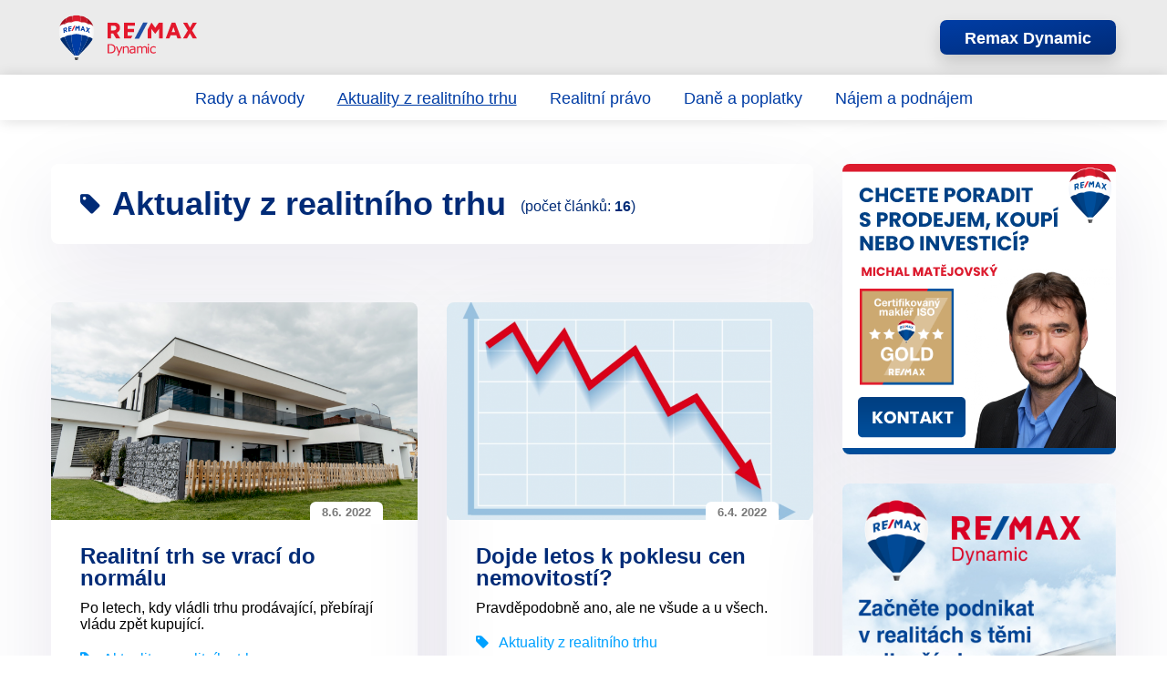

--- FILE ---
content_type: text/html; charset=utf-8
request_url: https://blog.remaxdynamic.cz/stitky/aktuality-z-realitniho-trhu-2?strana=2
body_size: 3068
content:
<!DOCTYPE html>
<html lang="cs">
<head>
	<meta charset="UTF-8">
	<meta name="viewport" content="width=device-width, initial-scale=1.0" />
	<title>Články na téma realitní trh | Blog Remax Dynamic</title>
	<meta name="description" content="Články na téma realitní">
	<meta name="author" content="Lewest.cz">
	<meta name="robots" content="index, follow">
	<meta name="keywords" content="blog, remax, dynamic, realitní kancelář">

	<meta name="format-detection" content="telephone=no">

	<link rel="alternate" type="application/rss+xml" title="RSS Remax Dynamic Blog" href="https://blog.remaxdynamic.cz/rss.xml" />

				
				
				
				
							
					<meta property="og:url" content="https://blog.remaxdynamic.cz/stitky/aktuality-z-realitniho-trhu-2"/>
		
									<meta property="og:title" content="Aktuality z realitního trhu"/>
					
														
									<meta property="og:description" content="Články na téma realitní"/>
					
							
					

		<link rel="apple-touch-icon" sizes="180x180" href="https://blog.remaxdynamic.cz/assets/favicons/apple-touch-icon.png?v=7">
<link rel="icon" type="image/png" sizes="32x32" href="https://blog.remaxdynamic.cz/assets/favicons/favicon-32x32.png?v=7">
<link rel="icon" type="image/png" sizes="16x16" href="https://blog.remaxdynamic.cz/assets/favicons/favicon-16x16.png?v=7">
<link rel="manifest" href="https://blog.remaxdynamic.cz/assets/favicons/site.webmanifest?v=7">
<link rel="mask-icon" href="https://blog.remaxdynamic.cz/assets/favicons/safari-pinned-tab.svg?v=7" color="#003da5">
<link rel="shortcut icon" href="https://blog.remaxdynamic.cz/assets/favicons/favicon.ico?v=7">
<meta name="msapplication-TileColor" content="#ffffff">
<meta name="msapplication-config" content="https://blog.remaxdynamic.cz/assets/favicons/browserconfig.xml?v=7">
<meta name="theme-color" content="#ffffff">

		<link href="https://blog.remaxdynamic.cz/assets/fonts/font-awesome/font-awesome.css?version=7" rel="stylesheet">




			<script type="text/javascript" src="https://blog.remaxdynamic.cz/assets/scripts/jquery.js?version=7"></script>

		

		<link rel="stylesheet" href="https://blog.remaxdynamic.cz/assets/styles/styles.css?version=7">


		<script type="text/javascript" src="https://blog.remaxdynamic.cz/assets/scripts/all.min.js?version=7"></script>


		
									
		

		
		
		</head>
<body
						data-browser="chrome"		id="scroll-to-top"
>
    <header>
	<div class="content">
		<a class="logo" href="https://blog.remaxdynamic.cz">
			<img src="https://blog.remaxdynamic.cz/assets/images/static/logos/logo-baloon-big.svg?version=7" alt="logo">
		</a>
		<div class="links">
			<a href="https://www.remaxdynamic.cz/" target="_blank" class="btn">Remax Dynamic</a>
		</div>
	</div>
	</header>
	<nav>
		<div class="content">
			<ul>
									<li><a href="https://blog.remaxdynamic.cz/stitky/rady-a-navody-1" >Rady a návody</a></li>
									<li><a href="https://blog.remaxdynamic.cz/stitky/aktuality-z-realitniho-trhu-2"  class="active">Aktuality z realitního trhu</a></li>
									<li><a href="https://blog.remaxdynamic.cz/stitky/realitni-pravo-3" >Realitní právo</a></li>
									<li><a href="https://blog.remaxdynamic.cz/stitky/dane-a-poplatky-5" >Daně a poplatky</a></li>
									<li><a href="https://blog.remaxdynamic.cz/stitky/najem-a-podnajem-6" >Nájem a podnájem</a></li>
							</ul>
		</div>
	</nav>

    <div class="content">
        <main>
                <section class="article-list-header">
        <main>
            <h1>
                <i class="fa fa-tag"></i>
                                    Aktuality z realitního trhu
                                <span class="total-items">(počet článků: <strong>16</strong>)</span>
            </h1>
                    </main>
    </section>

    <div class="article-list">
            <article>
            <header>
                            <a href="https://blog.remaxdynamic.cz/clanky/realitni-trh-se-vraci-do-normalu-17">
                    <img src="https://blog.remaxdynamic.cz/assets/images/news/articles/cs/17/thumb_719x426_picture.jpg?version=7&amp;lastChange=20220608170941" alt="Realitní trh se vrací do normálu">
                </a>
                        <p class="published-time">8.6. 2022</p>
        </header>
        <main>
                    <a href="https://blog.remaxdynamic.cz/clanky/realitni-trh-se-vraci-do-normalu-17">
                <h2>Realitní trh se vrací do normálu</h2>
            </a>

            <p class="annotation">
                Po letech, kdy vládli trhu prodávající, přebírají vládu zpět kupující.
            </p>
        
        
                    <p class="tags">
                <i class="fa fa-tag"></i>
                                    <a href="https://blog.remaxdynamic.cz/stitky/aktuality-z-realitniho-trhu-2">Aktuality z realitního trhu</a>
                            </p>
            </main>
    <footer>
        <div class="authors">
                            <a class="author" href="https://blog.remaxdynamic.cz/autori/michal-matejovsky-8">
                                            <img src="https://blog.remaxdynamic.cz/assets/images/users/8/avatar.jpg?version=7&amp;lastChange=20210823152236" alt="Michal Matějovský">
                        <p>
                            <strong class="name">Michal Matějovský</strong>
                                                    </p>
                                    </a>
                    </div>
    </footer>
</article>            <article>
            <header>
                            <a href="https://blog.remaxdynamic.cz/clanky/dojde-letos-k-poklesu-cen-nemovitosti-15">
                    <img src="https://blog.remaxdynamic.cz/assets/images/news/articles/cs/15/thumb_719x426_picture.jpg?version=7&amp;lastChange=20220406134614" alt="Dojde letos k poklesu cen nemovitostí?">
                </a>
                        <p class="published-time">6.4. 2022</p>
        </header>
        <main>
                    <a href="https://blog.remaxdynamic.cz/clanky/dojde-letos-k-poklesu-cen-nemovitosti-15">
                <h2>Dojde letos k poklesu cen nemovitostí?</h2>
            </a>

            <p class="annotation">
                Pravděpodobně ano, ale ne všude a u všech.
            </p>
        
        
                    <p class="tags">
                <i class="fa fa-tag"></i>
                                    <a href="https://blog.remaxdynamic.cz/stitky/aktuality-z-realitniho-trhu-2">Aktuality z realitního trhu</a>
                            </p>
            </main>
    <footer>
        <div class="authors">
                            <a class="author" href="https://blog.remaxdynamic.cz/autori/michal-matejovsky-8">
                                            <img src="https://blog.remaxdynamic.cz/assets/images/users/8/avatar.jpg?version=7&amp;lastChange=20210823152236" alt="Michal Matějovský">
                        <p>
                            <strong class="name">Michal Matějovský</strong>
                                                    </p>
                                    </a>
                    </div>
    </footer>
</article>            <article>
            <header>
                            <a href="https://blog.remaxdynamic.cz/clanky/nase-kancelar-je-mezi-top-50-realitnimi-kancelaremi-evropy-14">
                    <img src="https://blog.remaxdynamic.cz/assets/images/news/articles/cs/14/thumb_719x426_picture.png?version=7&amp;lastChange=20220222103337" alt="Naše kancelář je mezi TOP 50 realitními kancelářemi Evropy">
                </a>
                        <p class="published-time">19.2. 2022</p>
        </header>
        <main>
                    <a href="https://blog.remaxdynamic.cz/clanky/nase-kancelar-je-mezi-top-50-realitnimi-kancelaremi-evropy-14">
                <h2>Naše kancelář je mezi TOP 50 realitními kancelářemi Evropy</h2>
            </a>

            <p class="annotation">
                Seznam TOP realitních kanceláří Evropy za rok 2021 nám dává důvod k radosti a optimismu.
            </p>
        
        
                    <p class="tags">
                <i class="fa fa-tag"></i>
                                    <a href="https://blog.remaxdynamic.cz/stitky/aktuality-z-realitniho-trhu-2">Aktuality z realitního trhu</a>
                            </p>
            </main>
    <footer>
        <div class="authors">
                            <a class="author" href="https://blog.remaxdynamic.cz/autori/michal-matejovsky-8">
                                            <img src="https://blog.remaxdynamic.cz/assets/images/users/8/avatar.jpg?version=7&amp;lastChange=20210823152236" alt="Michal Matějovský">
                        <p>
                            <strong class="name">Michal Matějovský</strong>
                                                    </p>
                                    </a>
                    </div>
    </footer>
</article>            <article>
            <header>
                            <a href="https://blog.remaxdynamic.cz/clanky/ustavni-soud-se-zastal-chataru-bez-pristupove-cesty-12">
                    <img src="https://blog.remaxdynamic.cz/assets/images/news/articles/cs/12/thumb_719x426_picture.png?version=7&amp;lastChange=20220222104129" alt="Ústavní soud se zastal chatařů bez přístupové cesty">
                </a>
                        <p class="published-time">27.1. 2022</p>
        </header>
        <main>
                    <a href="https://blog.remaxdynamic.cz/clanky/ustavni-soud-se-zastal-chataru-bez-pristupove-cesty-12">
                <h2>Ústavní soud se zastal chatařů bez přístupové cesty</h2>
            </a>

            <p class="annotation">
                Možnost žádat po majiteli okolních pozemků zřízení věcného břemene opět ve hře
            </p>
        
        
                    <p class="tags">
                <i class="fa fa-tag"></i>
                                    <a href="https://blog.remaxdynamic.cz/stitky/aktuality-z-realitniho-trhu-2">Aktuality z realitního trhu</a>
                            </p>
            </main>
    <footer>
        <div class="authors">
                            <a class="author" href="https://blog.remaxdynamic.cz/autori/michal-matejovsky-8">
                                            <img src="https://blog.remaxdynamic.cz/assets/images/users/8/avatar.jpg?version=7&amp;lastChange=20210823152236" alt="Michal Matějovský">
                        <p>
                            <strong class="name">Michal Matějovský</strong>
                                                    </p>
                                    </a>
                    </div>
    </footer>
</article>            <article>
            <header>
                            <a href="https://blog.remaxdynamic.cz/clanky/realitni-trh-s-novymi-byty-zaziva-prvni-ochlazeni-9">
                    <img src="https://blog.remaxdynamic.cz/assets/images/news/articles/cs/9/thumb_719x426_picture.png?version=7&amp;lastChange=20220222104312" alt="Realitní trh s novými byty zažívá první ochlazení">
                </a>
                        <p class="published-time">31.10. 2021</p>
        </header>
        <main>
                    <a href="https://blog.remaxdynamic.cz/clanky/realitni-trh-s-novymi-byty-zaziva-prvni-ochlazeni-9">
                <h2>Realitní trh s novými byty zažívá první ochlazení</h2>
            </a>

            <p class="annotation">
                Po několika letech obrovského zájmu o nové byty se situace na trhu mění.
            </p>
        
        
                    <p class="tags">
                <i class="fa fa-tag"></i>
                                    <a href="https://blog.remaxdynamic.cz/stitky/aktuality-z-realitniho-trhu-2">Aktuality z realitního trhu</a>
                            </p>
            </main>
    <footer>
        <div class="authors">
                            <a class="author" href="https://blog.remaxdynamic.cz/autori/michal-matejovsky-8">
                                            <img src="https://blog.remaxdynamic.cz/assets/images/users/8/avatar.jpg?version=7&amp;lastChange=20210823152236" alt="Michal Matějovský">
                        <p>
                            <strong class="name">Michal Matějovský</strong>
                                                    </p>
                                    </a>
                    </div>
    </footer>
</article>            <article>
            <header>
                            <a href="https://blog.remaxdynamic.cz/clanky/vliv-rostouci-inflace-na-realitni-trh-8">
                    <img src="https://blog.remaxdynamic.cz/assets/images/news/articles/cs/8/thumb_719x426_picture.png?version=7&amp;lastChange=20220222104315" alt="Vliv rostoucí inflace na realitní trh">
                </a>
                        <p class="published-time">6.10. 2021</p>
        </header>
        <main>
                    <a href="https://blog.remaxdynamic.cz/clanky/vliv-rostouci-inflace-na-realitni-trh-8">
                <h2>Vliv rostoucí inflace na realitní trh</h2>
            </a>

            <p class="annotation">
                Míra inflace vyjádřená přírůstkem spotřebitelských cen ke stejnému měsíci předchozího roku se v srpnu vyšplhala na 4,1%
            </p>
        
        
                    <p class="tags">
                <i class="fa fa-tag"></i>
                                    <a href="https://blog.remaxdynamic.cz/stitky/aktuality-z-realitniho-trhu-2">Aktuality z realitního trhu</a>
                            </p>
            </main>
    <footer>
        <div class="authors">
                            <a class="author" href="https://blog.remaxdynamic.cz/autori/michal-matejovsky-8">
                                            <img src="https://blog.remaxdynamic.cz/assets/images/users/8/avatar.jpg?version=7&amp;lastChange=20210823152236" alt="Michal Matějovský">
                        <p>
                            <strong class="name">Michal Matějovský</strong>
                                                    </p>
                                    </a>
                    </div>
    </footer>
</article>            <article>
            <header>
                            <a href="https://blog.remaxdynamic.cz/clanky/remax-ziskal-prestizni-oceneni-franchisa-roku-7">
                    <img src="https://blog.remaxdynamic.cz/assets/images/news/articles/cs/7/thumb_719x426_picture.jpg?version=7&amp;lastChange=20220222104318" alt="RE/MAX získal prestižní ocenění Franchisa roku!">
                </a>
                        <p class="published-time">26.9. 2021</p>
        </header>
        <main>
                    <a href="https://blog.remaxdynamic.cz/clanky/remax-ziskal-prestizni-oceneni-franchisa-roku-7">
                <h2>RE/MAX získal prestižní ocenění Franchisa roku!</h2>
            </a>

            <p class="annotation">
                RE/MAX získal od České asociace franchisingu (ČAF) ocenění Franchisa roku.
            </p>
        
        
                    <p class="tags">
                <i class="fa fa-tag"></i>
                                    <a href="https://blog.remaxdynamic.cz/stitky/aktuality-z-realitniho-trhu-2">Aktuality z realitního trhu</a>
                            </p>
            </main>
    <footer>
        <div class="authors">
                            <a class="author" href="https://blog.remaxdynamic.cz/autori/michal-matejovsky-8">
                                            <img src="https://blog.remaxdynamic.cz/assets/images/users/8/avatar.jpg?version=7&amp;lastChange=20210823152236" alt="Michal Matějovský">
                        <p>
                            <strong class="name">Michal Matějovský</strong>
                                                    </p>
                                    </a>
                    </div>
    </footer>
</article>            <article>
            <header>
                            <a href="https://blog.remaxdynamic.cz/clanky/remax-hlasi-rekordni-rust-1">
                    <img src="https://blog.remaxdynamic.cz/assets/images/news/articles/cs/1/thumb_719x426_picture.jpg?version=7&amp;lastChange=20220222104334" alt="RE/MAX hlásí rekordní růst">
                </a>
                        <p class="published-time">8.9. 2021</p>
        </header>
        <main>
                    <a href="https://blog.remaxdynamic.cz/clanky/remax-hlasi-rekordni-rust-1">
                <h2>RE/MAX hlásí rekordní růst</h2>
            </a>

            <p class="annotation">
                zvýšil za pololetí obrat o polovinu
            </p>
        
        
                    <p class="tags">
                <i class="fa fa-tag"></i>
                                    <a href="https://blog.remaxdynamic.cz/stitky/aktuality-z-realitniho-trhu-2">Aktuality z realitního trhu</a>
                            </p>
            </main>
    <footer>
        <div class="authors">
                            <a class="author" href="https://blog.remaxdynamic.cz/autori/michal-matejovsky-8">
                                            <img src="https://blog.remaxdynamic.cz/assets/images/users/8/avatar.jpg?version=7&amp;lastChange=20210823152236" alt="Michal Matějovský">
                        <p>
                            <strong class="name">Michal Matějovský</strong>
                                                    </p>
                                    </a>
                    </div>
    </footer>
</article>    </div>

<section class="pagination">

                <a href="https://blog.remaxdynamic.cz/stitky/aktuality-z-realitniho-trhu-2?">
            <i class="fa fa-angle-double-left"></i>
        </a>
    
                <a href="https://blog.remaxdynamic.cz/stitky/aktuality-z-realitniho-trhu-2?">
            <i class="fa fa-angle-left"></i>
        </a>
    
                                                        <span class="active">
                    2
                </span>
                        
                <span class="disabled">
            <i class="fa fa-angle-right"></i>
        </span>
    
                <span class="disabled">
            <i class="fa fa-angle-double-right"></i>
        </span>
    </section>        </main>
        <aside>
                                            <a href="https://www.remax-czech.cz/reality/re-max-dynamic/michal-matejovsky/" target="_blank" class="sell no-padding">
    <img src="https://blog.remaxdynamic.cz/assets/images/static/aside/agent.png?version=7" alt="Realitní makléř Michal Matějovský RE/MAX Dynamic">
</a>                <a href="https://www.remaxdynamic.cz/kariera.html" target="_blank" class="sell no-padding">
    <img src="https://blog.remaxdynamic.cz/assets/images/static/aside/career.jpg?version=7" alt="Kariéra Remax Dynamic">
</a>                    <section id="tags-weight-map">
        <header>
            <h2>Štítky</h2>
        </header>
        <main>
            <p>
                                    <a href="https://blog.remaxdynamic.cz/stitky/rady-a-navody-1" style="font-size: calc(1.4285714285714 * 1em)">Rady a návody</a>
                                    <a href="https://blog.remaxdynamic.cz/stitky/aktuality-z-realitniho-trhu-2" style="font-size: calc(2 * 1em)">Aktuality z realitního trhu</a>
                                    <a href="https://blog.remaxdynamic.cz/stitky/realitni-pravo-3" style="font-size: calc(1.1428571428571 * 1em)">Realitní právo</a>
                                    <a href="https://blog.remaxdynamic.cz/stitky/dane-a-poplatky-5" style="font-size: calc(1.0714285714286 * 1em)">Daně a poplatky</a>
                                    <a href="https://blog.remaxdynamic.cz/stitky/najem-a-podnajem-6" style="font-size: calc(1 * 1em)">Nájem a podnájem</a>
                            </p>
        </main>
    </section>
                                    </aside>
    </div>

    <footer>
	<div class="content">
		<a href="https://www.remaxdynamic.cz/" target="_blank">
			<img src="https://blog.remaxdynamic.cz/assets/images/static/logos/logo.svg?version=7" alt="logo">
		</a>
	</div>
</footer>
    
	
</body>
</html>

--- FILE ---
content_type: text/css
request_url: https://blog.remaxdynamic.cz/assets/styles/styles.css?version=7
body_size: 4340
content:
@charset "UTF-8";*{margin:0;padding:0;box-sizing:border-box;font-family:"PT Sans",sans-serif}html{-moz-osx-font-smoothing:grayscale;-webkit-font-smoothing:antialiased;font-smoothing:antialiased;font-size:14px;width:100vw;overflow-x:hidden}html .content{margin:0 auto;max-width:calc(100% - 1rem * 2)}@media screen and (min-width:calc(600px + 1px)){html{font-size:15px}}@media screen and (min-width:calc(900px + 1px)){html{font-size:15px}html .content{max-width:calc(900px - 2* 1rem)}}@media screen and (min-width:calc(1200px + 1px)){html{font-size:16px}html .content{max-width:calc(1200px - 2* 1rem)}}@media screen and (min-width:calc(1500px + 1px)){html{font-size:17px}html .content{max-width:calc(1500px - 2* 1rem - 200px)}}@media screen and (min-width:calc(3000px + 1px)){html{font-size:calc(17px * 2)}}@media screen and (min-width:calc(calc(3000px * 2) + 1px)){html{font-size:calc(calc(17px * 2) * 2)}}button{font-size:1rem}a{cursor:pointer;display:block;color:#00a1ff;text-decoration:none}p a{display:inline}p a:hover{text-decoration:underline}table{border-collapse:collapse}.article-list-header .body h2,.article-list-header .body h3,.article-list-header .body h4,.article-list-header footer .authors h3,.article-list-header main h1,.btn,.h1,.h2,.h3,.h4,.h5,.h6,article .body h2,article .body h3,article .body h4,article footer .authors h3,article main h1,aside>* h2,body>header+nav ul a,h1,h2,h3,h4,h5,h6{font-weight:700;color:#002b77;line-height:1em}.h1,h1{font-size:3rem}.article-list-header main h1,.h2,article main h1,h2{font-size:2.25rem}.article-list-header .body h2,.h3,article .body h2,aside>* h2,h3{font-size:1.5rem}.article-list-header .body h3,.btn,.h4,article .body h3,body>header+nav ul a,h4{font-size:1.125rem}.article-list-header .body h4,.h5,article .body h4,h5{font-size:1rem}.article-list-header footer .authors h3,.h6,article footer .authors h3,h6{font-size:0.875rem}.article-list-header,.shadow-materialize,article,aside>*{box-shadow:0 2rem 6rem 0 rgba(31,2,89,0.1);transition:all 0.3s cubic-bezier(0.25,0.8,0.25,1)}.article-list-header:hover,.shadow-materialize:hover,article:hover,aside>:hover{box-shadow:0 2rem 6rem rgba(13,65,101,0.1),0 1rem 2rem rgba(13,65,101,0.1)}body>.content{display:flex;flex-flow:row wrap}body>.content>main{width:100%;flex-basis:100%}@media screen and (min-width:calc(1200px + 1px)){body>.content>main{flex-basis:calc(100% - 300px - 2 * 1rem)}}body>.content>aside{display:none}@media screen and (min-width:calc(1200px + 1px)){body>.content>aside{display:flex;margin-left:calc(2 * 1rem);flex-basis:calc(300px);flex-flow:column nowrap}}.btn{color:#fff;display:inline-block;border-radius:0.4em;box-shadow:0 0.5em 1em rgba(0,0,0,0.15);background:linear-gradient(170deg,#003da5,#002b77);padding:0.6em 1.5em 0.5em;text-decoration:none;text-align:center;transition:all 0.2s ease-in-out}.btn:hover{text-decoration:underline}body>footer{background-color:#ebebeb}body>footer .content{display:flex;flex-flow:row nowrap;justify-content:center;align-items:center;padding:2rem 0 1.5rem}body>footer .content img{height:auto;width:100%;max-width:300px;display:block}body>header{background-color:#ebebeb;padding:1em 0}body>header.fixed{position:fixed;width:100%;top:0;left:0;z-index:1040;box-shadow:0.5px 0.866px 15px rgba(0,0,0,0.25)}body>header .content{display:flex;flex-flow:row nowrap;justify-content:space-between;align-items:center}body>header a.logo{display:flex;flex-flow:row nowrap;align-items:center}body>header a.logo img{height:20px;width:auto}body>header a.logo img:last-child{height:25px;margin-left:0.5em}@media screen and (min-width:calc(600px + 1px)){body>header a.logo img{height:40px}body>header a.logo img:last-child{height:50px}}body>header .links{display:flex;flex-flow:row nowrap;align-items:center;justify-content:flex-end}body>header .links .btn+.btn{margin-left:1em}@media screen and (max-width:900px){body>header .content{justify-content:center}body>header .links{display:none}}body>header+nav{background-color:white;box-shadow:0.5px 0.866px 15px rgba(0,0,0,0.15);padding:0.5em 0 0.45em}body>header+nav ul{display:flex;flex-flow:row wrap;justify-content:center;align-items:center;list-style:none}body>header+nav ul a{padding:0.5em 1em 0.45em;text-decoration:none;font-weight:400;color:#003da5}body>header+nav ul a:hover{text-decoration:underline}body>header+nav ul a.active{text-decoration:underline}.pagination{display:flex;flex-flow:row wrap;justify-content:center;align-items:center;margin-bottom:5rem;font-size:1.25rem}.pagination a,.pagination span{display:flex;justify-content:center;align-items:center;flex-flow:row nowrap;height:1.8em;width:1.8em;margin:0 0.25em;color:#00a1ff;font-weight:700}.pagination a.active,.pagination span.active{background-color:#0d4165;background:linear-gradient(170deg,#003da5,#002b77);color:white;border-radius:0.3em}.pagination a .fa,.pagination span .fa{position:relative;top:-0.05em;font-size:1.25em}.pagination a.disabled:not(.active),.pagination span.disabled:not(.active){color:#bfbfbf}.article-list-header,article{border-radius:0.5rem;margin:4rem 0;overflow:hidden;flex-basis:100%;width:100%}.article-list-header:first-child,article:first-child{margin-top:3rem}.article-list-header header,article header{position:relative}.article-list-header header img,article header img{width:100%}.article-list-header header .published-time,article header .published-time{position:absolute;bottom:0;right:3em;font-weight:700;color:#777;background-color:white;font-size:0.8em;padding:0.3em 1em 0.35em;border-top-left-radius:0.5em;border-top-right-radius:0.5em}.article-list-header main,article main{padding:1.5rem 2rem 1rem}.article-list-header main h1,.article-list-header main h2,article main h1,article main h2{margin-bottom:0.5em}.article-list-header main a h2:hover,article main a h2:hover{text-decoration:underline}.article-list-header main .tags,article main .tags{margin-top:1.25rem}.article-list-header main .tags .fa,article main .tags .fa{color:#00a1ff;margin-right:0.5em}.article-list-header main .tags a,article main .tags a{color:#00a1ff;margin-right:0.5em;text-decoration:none}.article-list-header main .tags a:hover,article main .tags a:hover{text-decoration:underline}.article-list-header footer,article footer{padding:1rem 0 1.5rem;margin:0 2rem;border-top:1px solid #ddd}.article-list-header footer .authors,article footer .authors{display:flex;flex-flow:row wrap;align-items:center;justify-content:flex-start}.article-list-header footer .authors h3,article footer .authors h3{flex-basis:100%;font-weight:400;color:#878787;margin-left:0.3em;margin-bottom:0.5em}.article-list-header footer .authors .author,article footer .authors .author{flex-basis:50%;display:flex;flex-flow:row nowrap;align-items:center}@media screen and (max-width:600px){.article-list-header footer .authors .author,article footer .authors .author{flex-basis:100%}.article-list-header footer .authors .author+.author,article footer .authors .author+.author{margin-top:1em}}.article-list-header footer .authors .author:nth-child(n+3),article footer .authors .author:nth-child(n+3){margin-top:1em}.article-list-header footer .authors .author img,article footer .authors .author img{width:3rem;border-radius:50%;border:1px solid rgba(255,255,255,0.5);margin-right:1rem;box-shadow:0 0 0.5rem rgba(0,0,0,0.1)}.article-list-header footer .authors .author .name,article footer .authors .author .name{color:#00a1ff;line-height:1em;display:block}.article-list-header footer .authors .author .position,article footer .authors .author .position{font-size:0.9em;line-height:0.9em;color:#777;font-style:italic}.article-list-header footer .authors .author:hover .name,article footer .authors .author:hover .name{text-decoration:underline}.article-list-header .body ol:not(:last-child),.article-list-header .body p:not(:last-child),.article-list-header .body ul:not(:last-child),article .body ol:not(:last-child),article .body p:not(:last-child),article .body ul:not(:last-child){margin-bottom:1em}.article-list-header .body iframe,article .body iframe{width:100%;height:100%}.article-list-header .body ol,.article-list-header .body ul,article .body ol,article .body ul{padding-left:2em}.article-list-header .body img,article .body img{display:block;max-width:100%}.article-list-header h1{display:flex;flex-flow:row wrap;justify-content:flex-start;align-items:center}.article-list-header h1 .fa{font-size:0.7em;margin-right:0.5em}.article-list-header h1:last-child{margin-bottom:0}.article-list-header main{padding-bottom:1.5rem}.article-list-header .total-items{padding-top:0.25em;margin-left:1em;font-size:0.45em;font-weight:400}.page-not-found{margin:4rem 0}.page-not-found h1{margin-bottom:0.5rem}.article-list-header main,article main{}.article-list-header main .page-editor-content .ql-video,article main .page-editor-content .ql-video{display:inline-block;width:100%;position:relative;padding-bottom:calc((100% / 16) * 9)}.article-list-header main .page-editor-content .ql-video iframe,article main .page-editor-content .ql-video iframe{position:absolute;left:0;top:0;height:100%;width:100%}@media screen and (min-width:calc(600px + 1px)){.article-list-header main .page-editor-content .ql-video,article main .page-editor-content .ql-video{width:calc((100% - 1rem) / 2);padding-bottom:calc((((100% - 1rem) / 2) / 16) * 9)}.article-list-header main .page-editor-content .ql-video+.ql-video:nth-child(2n),article main .page-editor-content .ql-video+.ql-video:nth-child(2n){margin-left:1rem}}.article-list-header main .page-editor-content blockquote,.article-list-header main .page-editor-content h1,.article-list-header main .page-editor-content h2,.article-list-header main .page-editor-content h3,.article-list-header main .page-editor-content h4,.article-list-header main .page-editor-content h5,.article-list-header main .page-editor-content h6,.article-list-header main .page-editor-content ol,.article-list-header main .page-editor-content p,.article-list-header main .page-editor-content pre,.article-list-header main .page-editor-content ul,article main .page-editor-content blockquote,article main .page-editor-content h1,article main .page-editor-content h2,article main .page-editor-content h3,article main .page-editor-content h4,article main .page-editor-content h5,article main .page-editor-content h6,article main .page-editor-content ol,article main .page-editor-content p,article main .page-editor-content pre,article main .page-editor-content ul{margin:0;padding:0;counter-reset:list-1 list-2 list-3 list-4 list-5 list-6 list-7 list-8 list-9}.article-list-header main .page-editor-content ol,.article-list-header main .page-editor-content ul,article main .page-editor-content ol,article main .page-editor-content ul{padding-left:1.5em}.article-list-header main .page-editor-content ol>li,.article-list-header main .page-editor-content ul>li,article main .page-editor-content ol>li,article main .page-editor-content ul>li{list-style-type:none}.article-list-header main .page-editor-content ul>li:before,article main .page-editor-content ul>li:before{content:"•"}.article-list-header main .page-editor-content ul[data-checked=false],.article-list-header main .page-editor-content ul[data-checked=true],article main .page-editor-content ul[data-checked=false],article main .page-editor-content ul[data-checked=true]{pointer-events:none}.article-list-header main .page-editor-content ul[data-checked=false]>li *,.article-list-header main .page-editor-content ul[data-checked=true]>li *,article main .page-editor-content ul[data-checked=false]>li *,article main .page-editor-content ul[data-checked=true]>li *{pointer-events:all}.article-list-header main .page-editor-content ul[data-checked=false]>li:before,.article-list-header main .page-editor-content ul[data-checked=true]>li:before,article main .page-editor-content ul[data-checked=false]>li:before,article main .page-editor-content ul[data-checked=true]>li:before{color:#777;cursor:pointer;pointer-events:all}.article-list-header main .page-editor-content ul[data-checked=true]>li:before,article main .page-editor-content ul[data-checked=true]>li:before{content:"☑"}.article-list-header main .page-editor-content ul[data-checked=false]>li:before,article main .page-editor-content ul[data-checked=false]>li:before{content:"☐"}.article-list-header main .page-editor-content li:before,article main .page-editor-content li:before{display:inline-block;white-space:nowrap;width:1.2em}.article-list-header main .page-editor-content li:not(.ql-direction-rtl):before,article main .page-editor-content li:not(.ql-direction-rtl):before{margin-left:-1.5em;margin-right:0.3em;text-align:right}.article-list-header main .page-editor-content li.ql-direction-rtl:before,article main .page-editor-content li.ql-direction-rtl:before{margin-left:0.3em;margin-right:-1.5em}.article-list-header main .page-editor-content ol li:not(.ql-direction-rtl),.article-list-header main .page-editor-content ul li:not(.ql-direction-rtl),article main .page-editor-content ol li:not(.ql-direction-rtl),article main .page-editor-content ul li:not(.ql-direction-rtl){padding-left:1.5em}.article-list-header main .page-editor-content ol li.ql-direction-rtl,.article-list-header main .page-editor-content ul li.ql-direction-rtl,article main .page-editor-content ol li.ql-direction-rtl,article main .page-editor-content ul li.ql-direction-rtl{padding-right:1.5em}.article-list-header main .page-editor-content ol li,article main .page-editor-content ol li{counter-reset:list-1 list-2 list-3 list-4 list-5 list-6 list-7 list-8 list-9;counter-increment:list-0}.article-list-header main .page-editor-content ol li:before,article main .page-editor-content ol li:before{content:counter(list-0,decimal) ". "}.article-list-header main .page-editor-content ol li.ql-indent-1,article main .page-editor-content ol li.ql-indent-1{counter-increment:list-1}.article-list-header main .page-editor-content ol li.ql-indent-1:before,article main .page-editor-content ol li.ql-indent-1:before{content:counter(list-1,lower-alpha) ". "}.article-list-header main .page-editor-content ol li.ql-indent-1,article main .page-editor-content ol li.ql-indent-1{counter-reset:list-2 list-3 list-4 list-5 list-6 list-7 list-8 list-9}.article-list-header main .page-editor-content ol li.ql-indent-2,article main .page-editor-content ol li.ql-indent-2{counter-increment:list-2}.article-list-header main .page-editor-content ol li.ql-indent-2:before,article main .page-editor-content ol li.ql-indent-2:before{content:counter(list-2,lower-roman) ". "}.article-list-header main .page-editor-content ol li.ql-indent-2,article main .page-editor-content ol li.ql-indent-2{counter-reset:list-3 list-4 list-5 list-6 list-7 list-8 list-9}.article-list-header main .page-editor-content ol li.ql-indent-3,article main .page-editor-content ol li.ql-indent-3{counter-increment:list-3}.article-list-header main .page-editor-content ol li.ql-indent-3:before,article main .page-editor-content ol li.ql-indent-3:before{content:counter(list-3,decimal) ". "}.article-list-header main .page-editor-content ol li.ql-indent-3,article main .page-editor-content ol li.ql-indent-3{counter-reset:list-4 list-5 list-6 list-7 list-8 list-9}.article-list-header main .page-editor-content ol li.ql-indent-4,article main .page-editor-content ol li.ql-indent-4{counter-increment:list-4}.article-list-header main .page-editor-content ol li.ql-indent-4:before,article main .page-editor-content ol li.ql-indent-4:before{content:counter(list-4,lower-alpha) ". "}.article-list-header main .page-editor-content ol li.ql-indent-4,article main .page-editor-content ol li.ql-indent-4{counter-reset:list-5 list-6 list-7 list-8 list-9}.article-list-header main .page-editor-content ol li.ql-indent-5,article main .page-editor-content ol li.ql-indent-5{counter-increment:list-5}.article-list-header main .page-editor-content ol li.ql-indent-5:before,article main .page-editor-content ol li.ql-indent-5:before{content:counter(list-5,lower-roman) ". "}.article-list-header main .page-editor-content ol li.ql-indent-5,article main .page-editor-content ol li.ql-indent-5{counter-reset:list-6 list-7 list-8 list-9}.article-list-header main .page-editor-content ol li.ql-indent-6,article main .page-editor-content ol li.ql-indent-6{counter-increment:list-6}.article-list-header main .page-editor-content ol li.ql-indent-6:before,article main .page-editor-content ol li.ql-indent-6:before{content:counter(list-6,decimal) ". "}.article-list-header main .page-editor-content ol li.ql-indent-6,article main .page-editor-content ol li.ql-indent-6{counter-reset:list-7 list-8 list-9}.article-list-header main .page-editor-content ol li.ql-indent-7,article main .page-editor-content ol li.ql-indent-7{counter-increment:list-7}.article-list-header main .page-editor-content ol li.ql-indent-7:before,article main .page-editor-content ol li.ql-indent-7:before{content:counter(list-7,lower-alpha) ". "}.article-list-header main .page-editor-content ol li.ql-indent-7,article main .page-editor-content ol li.ql-indent-7{counter-reset:list-8 list-9}.article-list-header main .page-editor-content ol li.ql-indent-8,article main .page-editor-content ol li.ql-indent-8{counter-increment:list-8}.article-list-header main .page-editor-content ol li.ql-indent-8:before,article main .page-editor-content ol li.ql-indent-8:before{content:counter(list-8,lower-roman) ". "}.article-list-header main .page-editor-content ol li.ql-indent-8,article main .page-editor-content ol li.ql-indent-8{counter-reset:list-9}.article-list-header main .page-editor-content ol li.ql-indent-9,article main .page-editor-content ol li.ql-indent-9{counter-increment:list-9}.article-list-header main .page-editor-content ol li.ql-indent-9:before,article main .page-editor-content ol li.ql-indent-9:before{content:counter(list-9,decimal) ". "}.article-list-header main .page-editor-content .ql-indent-1:not(.ql-direction-rtl),article main .page-editor-content .ql-indent-1:not(.ql-direction-rtl){padding-left:3em}.article-list-header main .page-editor-content li.ql-indent-1:not(.ql-direction-rtl),article main .page-editor-content li.ql-indent-1:not(.ql-direction-rtl){padding-left:4.5em}.article-list-header main .page-editor-content .ql-indent-1.ql-direction-rtl.ql-align-right,article main .page-editor-content .ql-indent-1.ql-direction-rtl.ql-align-right{padding-right:3em}.article-list-header main .page-editor-content li.ql-indent-1.ql-direction-rtl.ql-align-right,article main .page-editor-content li.ql-indent-1.ql-direction-rtl.ql-align-right{padding-right:4.5em}.article-list-header main .page-editor-content .ql-indent-2:not(.ql-direction-rtl),article main .page-editor-content .ql-indent-2:not(.ql-direction-rtl){padding-left:6em}.article-list-header main .page-editor-content li.ql-indent-2:not(.ql-direction-rtl),article main .page-editor-content li.ql-indent-2:not(.ql-direction-rtl){padding-left:7.5em}.article-list-header main .page-editor-content .ql-indent-2.ql-direction-rtl.ql-align-right,article main .page-editor-content .ql-indent-2.ql-direction-rtl.ql-align-right{padding-right:6em}.article-list-header main .page-editor-content li.ql-indent-2.ql-direction-rtl.ql-align-right,article main .page-editor-content li.ql-indent-2.ql-direction-rtl.ql-align-right{padding-right:7.5em}.article-list-header main .page-editor-content .ql-indent-3:not(.ql-direction-rtl),article main .page-editor-content .ql-indent-3:not(.ql-direction-rtl){padding-left:9em}.article-list-header main .page-editor-content li.ql-indent-3:not(.ql-direction-rtl),article main .page-editor-content li.ql-indent-3:not(.ql-direction-rtl){padding-left:10.5em}.article-list-header main .page-editor-content .ql-indent-3.ql-direction-rtl.ql-align-right,article main .page-editor-content .ql-indent-3.ql-direction-rtl.ql-align-right{padding-right:9em}.article-list-header main .page-editor-content li.ql-indent-3.ql-direction-rtl.ql-align-right,article main .page-editor-content li.ql-indent-3.ql-direction-rtl.ql-align-right{padding-right:10.5em}.article-list-header main .page-editor-content .ql-indent-4:not(.ql-direction-rtl),article main .page-editor-content .ql-indent-4:not(.ql-direction-rtl){padding-left:12em}.article-list-header main .page-editor-content li.ql-indent-4:not(.ql-direction-rtl),article main .page-editor-content li.ql-indent-4:not(.ql-direction-rtl){padding-left:13.5em}.article-list-header main .page-editor-content .ql-indent-4.ql-direction-rtl.ql-align-right,article main .page-editor-content .ql-indent-4.ql-direction-rtl.ql-align-right{padding-right:12em}.article-list-header main .page-editor-content li.ql-indent-4.ql-direction-rtl.ql-align-right,article main .page-editor-content li.ql-indent-4.ql-direction-rtl.ql-align-right{padding-right:13.5em}.article-list-header main .page-editor-content .ql-indent-5:not(.ql-direction-rtl),article main .page-editor-content .ql-indent-5:not(.ql-direction-rtl){padding-left:15em}.article-list-header main .page-editor-content li.ql-indent-5:not(.ql-direction-rtl),article main .page-editor-content li.ql-indent-5:not(.ql-direction-rtl){padding-left:16.5em}.article-list-header main .page-editor-content .ql-indent-5.ql-direction-rtl.ql-align-right,article main .page-editor-content .ql-indent-5.ql-direction-rtl.ql-align-right{padding-right:15em}.article-list-header main .page-editor-content li.ql-indent-5.ql-direction-rtl.ql-align-right,article main .page-editor-content li.ql-indent-5.ql-direction-rtl.ql-align-right{padding-right:16.5em}.article-list-header main .page-editor-content .ql-indent-6:not(.ql-direction-rtl),article main .page-editor-content .ql-indent-6:not(.ql-direction-rtl){padding-left:18em}.article-list-header main .page-editor-content li.ql-indent-6:not(.ql-direction-rtl),article main .page-editor-content li.ql-indent-6:not(.ql-direction-rtl){padding-left:19.5em}.article-list-header main .page-editor-content .ql-indent-6.ql-direction-rtl.ql-align-right,article main .page-editor-content .ql-indent-6.ql-direction-rtl.ql-align-right{padding-right:18em}.article-list-header main .page-editor-content li.ql-indent-6.ql-direction-rtl.ql-align-right,article main .page-editor-content li.ql-indent-6.ql-direction-rtl.ql-align-right{padding-right:19.5em}.article-list-header main .page-editor-content .ql-indent-7:not(.ql-direction-rtl),article main .page-editor-content .ql-indent-7:not(.ql-direction-rtl){padding-left:21em}.article-list-header main .page-editor-content li.ql-indent-7:not(.ql-direction-rtl),article main .page-editor-content li.ql-indent-7:not(.ql-direction-rtl){padding-left:22.5em}.article-list-header main .page-editor-content .ql-indent-7.ql-direction-rtl.ql-align-right,article main .page-editor-content .ql-indent-7.ql-direction-rtl.ql-align-right{padding-right:21em}.article-list-header main .page-editor-content li.ql-indent-7.ql-direction-rtl.ql-align-right,article main .page-editor-content li.ql-indent-7.ql-direction-rtl.ql-align-right{padding-right:22.5em}.article-list-header main .page-editor-content .ql-indent-8:not(.ql-direction-rtl),article main .page-editor-content .ql-indent-8:not(.ql-direction-rtl){padding-left:24em}.article-list-header main .page-editor-content li.ql-indent-8:not(.ql-direction-rtl),article main .page-editor-content li.ql-indent-8:not(.ql-direction-rtl){padding-left:25.5em}.article-list-header main .page-editor-content .ql-indent-8.ql-direction-rtl.ql-align-right,article main .page-editor-content .ql-indent-8.ql-direction-rtl.ql-align-right{padding-right:24em}.article-list-header main .page-editor-content li.ql-indent-8.ql-direction-rtl.ql-align-right,article main .page-editor-content li.ql-indent-8.ql-direction-rtl.ql-align-right{padding-right:25.5em}.article-list-header main .page-editor-content .ql-indent-9:not(.ql-direction-rtl),article main .page-editor-content .ql-indent-9:not(.ql-direction-rtl){padding-left:27em}.article-list-header main .page-editor-content li.ql-indent-9:not(.ql-direction-rtl),article main .page-editor-content li.ql-indent-9:not(.ql-direction-rtl){padding-left:28.5em}.article-list-header main .page-editor-content .ql-indent-9.ql-direction-rtl.ql-align-right,article main .page-editor-content .ql-indent-9.ql-direction-rtl.ql-align-right{padding-right:27em}.article-list-header main .page-editor-content li.ql-indent-9.ql-direction-rtl.ql-align-right,article main .page-editor-content li.ql-indent-9.ql-direction-rtl.ql-align-right{padding-right:28.5em}.article-list-header main .page-editor-content .ql-video,article main .page-editor-content .ql-video{display:block;max-width:100%}.article-list-header main .page-editor-content .ql-video.ql-align-center,article main .page-editor-content .ql-video.ql-align-center{margin:0 auto}.article-list-header main .page-editor-content .ql-video.ql-align-right,article main .page-editor-content .ql-video.ql-align-right{margin:0 0 0 auto}.article-list-header main .page-editor-content .ql-bg-black,article main .page-editor-content .ql-bg-black{background-color:#000}.article-list-header main .page-editor-content .ql-bg-red,article main .page-editor-content .ql-bg-red{background-color:#e60000}.article-list-header main .page-editor-content .ql-bg-orange,article main .page-editor-content .ql-bg-orange{background-color:#f90}.article-list-header main .page-editor-content .ql-bg-yellow,article main .page-editor-content .ql-bg-yellow{background-color:#ff0}.article-list-header main .page-editor-content .ql-bg-green,article main .page-editor-content .ql-bg-green{background-color:#008a00}.article-list-header main .page-editor-content .ql-bg-blue,article main .page-editor-content .ql-bg-blue{background-color:#06c}.article-list-header main .page-editor-content .ql-bg-purple,article main .page-editor-content .ql-bg-purple{background-color:#93f}.article-list-header main .page-editor-content .ql-color-white,article main .page-editor-content .ql-color-white{color:#fff}.article-list-header main .page-editor-content .ql-color-red,article main .page-editor-content .ql-color-red{color:#e60000}.article-list-header main .page-editor-content .ql-color-orange,article main .page-editor-content .ql-color-orange{color:#f90}.article-list-header main .page-editor-content .ql-color-yellow,article main .page-editor-content .ql-color-yellow{color:#ff0}.article-list-header main .page-editor-content .ql-color-green,article main .page-editor-content .ql-color-green{color:#008a00}.article-list-header main .page-editor-content .ql-color-blue,article main .page-editor-content .ql-color-blue{color:#06c}.article-list-header main .page-editor-content .ql-color-purple,article main .page-editor-content .ql-color-purple{color:#93f}.article-list-header main .page-editor-content .ql-font-serif,article main .page-editor-content .ql-font-serif{font-family:Georgia,Times New Roman,serif}.article-list-header main .page-editor-content .ql-font-monospace,article main .page-editor-content .ql-font-monospace{font-family:Monaco,Courier New,monospace}.article-list-header main .page-editor-content .ql-size-small,article main .page-editor-content .ql-size-small{font-size:0.75em}.article-list-header main .page-editor-content .ql-size-large,article main .page-editor-content .ql-size-large{font-size:1.5em}.article-list-header main .page-editor-content .ql-size-huge,article main .page-editor-content .ql-size-huge{font-size:2.5em}.article-list-header main .page-editor-content .ql-direction-rtl,article main .page-editor-content .ql-direction-rtl{direction:rtl;text-align:inherit}.article-list-header main .page-editor-content .ql-align-center,article main .page-editor-content .ql-align-center{text-align:center}.article-list-header main .page-editor-content .ql-align-justify,article main .page-editor-content .ql-align-justify{text-align:justify}.article-list-header main .page-editor-content .ql-align-right,article main .page-editor-content .ql-align-right{text-align:right}.article-list-header main .page-editor-content .ql-editor.ql-blank:before,article main .page-editor-content .ql-editor.ql-blank:before{color:rgba(0,0,0,0.6);content:attr(data-placeholder);font-style:italic;left:15px;pointer-events:none;position:absolute;right:15px}.nope{display:none;padding:0;margin:0}.article-list{display:flex;flex-flow:row wrap;align-items:stretch;margin-top:3rem;margin-bottom:2rem}.article-list>*{width:100%;margin-top:0!important}@media screen and (min-width:750px){.article-list>*{max-width:calc((100% - (2 - 1) * 2rem) / 2);margin-bottom:2rem;margin-left:2rem}.article-list>:nth-child(odd){margin-left:0}}.article-list>* h2{font-size:1.5rem}.article-list .author{flex-basis:100%!important}aside>*{border-radius:0.5rem;box-shadow:0 2rem 6rem 0 rgba(31,2,89,0.1);margin:1rem 0;width:100%;padding:1.5rem 2rem}aside>* h2{margin-bottom:0.5em}aside>:first-child{margin-top:3rem}aside .sell{padding:0;border-radius:0.5rem;overflow:hidden}aside .sell img{display:block}aside .no-padding img{max-width:100%}#lewest-will-help-you{background:url("/assets/images/background-we-will-help-you.jpg");background-position:bottom center;background-repeat:no-repeat;background-size:cover;padding-bottom:10.5rem}#lewest-will-help-you h2{color:white;text-align:center;font-size:2em;margin-bottom:0;padding-bottom:1em;text-shadow:0 0 1.5rem black}#lewest-will-help-you main{padding-top:1em;padding-bottom:6em}#lewest-will-help-you main img{max-width:100%;display:block;margin:0 auto}#tags-weight-map a{margin-right:0.5rem;line-height:1em;color:#00a1ff}span.mfp-counter{font-size:0.8rem;top:0.25em;line-height:1em}.article-list-header .body .gallery,article .body .gallery{display:flex;flex-flow:row wrap}.article-list-header .body .gallery a,article .body .gallery a{margin-right:1rem;margin-bottom:0.66rem}@media screen and (max-width:600px){.article-list-header .body .gallery a,article .body .gallery a{width:calc((100% - 1 * 1rem) / 2)}.article-list-header .body .gallery a:nth-child(2n+2),article .body .gallery a:nth-child(2n+2){margin-right:0}}@media screen and (min-width:calc(600px + 1px)) and (max-width:1200px){.article-list-header .body .gallery a,article .body .gallery a{width:calc((100% - 2 * 1rem) / 3)}.article-list-header .body .gallery a:nth-child(3n+3),article .body .gallery a:nth-child(3n+3){margin-right:0}}@media screen and (min-width:calc(1200px + 1px)){.article-list-header .body .gallery a,article .body .gallery a{width:calc((100% - 3 * 1rem) / 4)}.article-list-header .body .gallery a:nth-child(4n+4),article .body .gallery a:nth-child(4n+4){margin-right:0}}.article-list-header .body .gallery a .img,article .body .gallery a .img{width:100%;display:block;padding-bottom:66%;background-size:cover;background-position:center;background-repeat:no-repeat;border-radius:0.5rem;box-shadow:0 2rem 6rem 0 rgba(31,2,89,0.1);transition:all 0.3s cubic-bezier(0.25,0.8,0.25,1)}.article-list-header .body .gallery a .img:hover,article .body .gallery a .img:hover{box-shadow:0 2rem 6rem rgba(120,47,74,0.1),0 1rem 2rem rgba(120,47,74,0.1)}.tracy-panel>.tracy-icons{display:flex!important;align-items:center}.tracy-panel>.tracy-icons>:not(:first-child){margin-left:5px!important}
/*# sourceMappingURL=styles.css.map */

--- FILE ---
content_type: application/javascript
request_url: https://blog.remaxdynamic.cz/assets/scripts/all.min.js?version=7
body_size: 971
content:
$((function(){var e=$("html, body");$(document).on("click",'a[href^="#"][data-anchor-smooth-scroll]',(function(){var t=$(this),n=$(t.attr("href"));if(n.length){var o=n.offset().top,r=$("body > header").height();t.is("[data-anchor-smooth-scroll-ignore-header-height]")&&(r=0);var a=20;t.is("[data-smooth-anchor-scroll-additional-offset]")&&(a=parseInt(t.attr("data-smooth-anchor-scroll-additional-offset"))),e.animate({scrollTop:o-r-a},500)}}))})),document.addEventListener("DOMContentLoaded",(function(){var e,t="lazy-bg-image";if("IntersectionObserver"in window){e=document.querySelectorAll(".lazy-bg-image");var n=new IntersectionObserver((function(e,o){e.forEach((function(e){if(e.isIntersecting){var o=e.target;o.classList.remove(t),n.unobserve(o)}}))}));e.forEach((function(e){n.observe(e)}))}else{var o;function r(){o&&clearTimeout(o),o=setTimeout((function(){var n=window.pageYOffset;e.forEach((function(e){e.offsetTop<window.innerHeight+n&&(e.src=e.dataset.src,e.classList.remove(t))})),0==e.length&&(document.removeEventListener("scroll",r),window.removeEventListener("resize",r),window.removeEventListener("orientationChange",r))}),20)}e=document.querySelectorAll(".lazy-bg-image"),document.addEventListener("scroll",r),window.addEventListener("resize",r),window.addEventListener("orientationChange",r)}})),$((function(){var e=$("#cookie-bar");e.length&&e.find("button").on("on click",(function(){let t=new Date;t.setTime(t.getTime()+15768e7),document.cookie="cookies_consent=1; expires="+t.toUTCString()+"; path=/",e.slideUp()}))})),$((function(){var e=$("article .body").find('a[href$=".jpg"], a[href$=".jpeg"], a[href$=".png"], a[href$=".gif"], a[href$=".bmp"], a[href$=".webp"], a[href$=".tif"], a[href$=".tiff"], a[href$=".apng"]').find("> img");e.length&&e.magnificPopup({type:"image",gallery:{enabled:!0,tCounter:galleryControlsTranslation.counter,tPrev:galleryControlsTranslation.previous,tNext:galleryControlsTranslation.next},callbacks:{elementParse:function(e){e.src=$(e.el).parent().attr("href")}},tClose:galleryControlsTranslation.close,tLoading:galleryControlsTranslation.loading});var t=$(".gallery");t.length&&t.each((function(){$(this).magnificPopup({type:"image",gallery:{enabled:!0,tCounter:galleryControlsTranslation.counter,tPrev:galleryControlsTranslation.previous,tNext:galleryControlsTranslation.next},delegate:"a",tClose:galleryControlsTranslation.close,tLoading:galleryControlsTranslation.loading})}))}));
//# sourceMappingURL=all.min.js.map

--- FILE ---
content_type: image/svg+xml
request_url: https://blog.remaxdynamic.cz/assets/images/static/logos/logo.svg?version=7
body_size: 3622
content:
<?xml version="1.0" encoding="UTF-8" standalone="no"?>
<svg
   xmlns:dc="http://purl.org/dc/elements/1.1/"
   xmlns:cc="http://creativecommons.org/ns#"
   xmlns:rdf="http://www.w3.org/1999/02/22-rdf-syntax-ns#"
   xmlns:svg="http://www.w3.org/2000/svg"
   xmlns="http://www.w3.org/2000/svg"
   xmlns:sodipodi="http://sodipodi.sourceforge.net/DTD/sodipodi-0.dtd"
   xmlns:inkscape="http://www.inkscape.org/namespaces/inkscape"
   width="82.379463mm"
   height="30.851437mm"
   viewBox="0 0 82.379461 30.851437"
   version="1.1"
   id="svg1500"
   inkscape:version="1.0.1 (c497b03c, 2020-09-10)">
  <defs
     id="defs1494">
    <clipPath
       clipPathUnits="userSpaceOnUse"
       id="clipPath895">
      <path
         d="m 33.142,72.122 h 233.517 v 42.809 H 33.142 Z"
         id="path893" />
    </clipPath>
    <clipPath
       clipPathUnits="userSpaceOnUse"
       id="clipPath895-8">
      <path
         d="m 33.142,72.122 h 233.517 v 42.809 H 33.142 Z"
         id="path893-3" />
    </clipPath>
    <clipPath
       clipPathUnits="userSpaceOnUse"
       id="clipPath2177">
      <path
         d="M 0,0 H 20.829 V 28.345 H 0 Z"
         id="path2175" />
    </clipPath>
  </defs>
  <sodipodi:namedview
     id="base"
     pagecolor="#ffffff"
     bordercolor="#666666"
     borderopacity="1.0"
     inkscape:pageopacity="0.0"
     inkscape:pageshadow="2"
     inkscape:zoom="2.2739284"
     inkscape:cx="155.67773"
     inkscape:cy="58.301927"
     inkscape:document-units="mm"
     inkscape:current-layer="g1492"
     inkscape:document-rotation="0"
     showgrid="false"
     fit-margin-top="0"
     fit-margin-left="0"
     fit-margin-right="0"
     fit-margin-bottom="0"
     inkscape:window-width="1380"
     inkscape:window-height="1027"
     inkscape:window-x="1917"
     inkscape:window-y="25"
     inkscape:window-maximized="0" />
  <metadata
     id="metadata1497">
    <rdf:RDF>
      <cc:Work
         rdf:about="">
        <dc:format>image/svg+xml</dc:format>
        <dc:type
           rdf:resource="http://purl.org/dc/dcmitype/StillImage" />
        <dc:title></dc:title>
      </cc:Work>
    </rdf:RDF>
  </metadata>
  <g
     inkscape:label="Vrstva 1"
     inkscape:groupmode="layer"
     id="layer1"
     transform="translate(-94.125746,-58.657611)">
    <g
       id="g2111"
       transform="matrix(0.35277777,0,0,-0.35277777,82.433985,99.202325)">
      <g
         id="g901"
         transform="translate(126.2331,114.6879)">
        <path
           d="m 0,0 -22.471,-42.565 h 11.584 L 11.588,0 Z"
           style="fill:#204fa5;fill-opacity:1;fill-rule:nonzero;stroke:none"
           id="path903" />
      </g>
      <g
         id="g1492">
        <g
           id="g889">
          <g
             id="g891"
             clip-path="url(#clipPath895-8)">
            <g
               id="g897"
               transform="translate(167.2716,114.6879)">
              <path
                 d="M 0,0 -9.634,-13.794 -19.393,0 h -0.11 L -29.3,-18.553 v -24.012 h 9.285 v 26.357 l 10.034,-13.063 0.053,-0.087 h 0.4 l 10.15,13.27 V -42.565 H 9.969 V 0 Z m -81.741,-34.318 v 9.062 h 17.08 v 8.249 h -17.08 v 8.758 h 19.42 V 0 h -28.895 v -42.567 l 17.926,0.002 4.355,8.247 z M 86.123,-20.801 98.882,0 H 88.269 L 80.726,-13.492 73.308,0 H 62.443 l 12.63,-20.92 -13.2,-21.645 h 10.609 l 8.052,14.279 7.988,-14.279 h 10.865 z m -53.097,-4.53 4.616,13.031 4.554,-13.031 z M 42.263,0.242 H 33.275 L 17.267,-42.565 h 9.627 l 3.225,9.166 h 14.985 l 3.289,-9.166 h 9.879 z m -153.24,-14.709 c 0,-3.857 -2.628,-6.159 -7.029,-6.159 h -6.586 v 12.377 h 6.396 c 4.722,0 7.219,-2.13 7.219,-6.158 z m 1.453,-12.324 c 3.762,1.635 8.148,5.136 8.148,12.565 v 0.241 c 0,4.11 -1.31,7.532 -3.786,9.894 C -107.97,-1.414 -112.17,0 -117.31,0 h -16.82 v -42.565 h 9.538 v 13.871 h 5.467 l 8.161,-13.871 h 10.922 z"
                 style="fill:#e3182c;fill-opacity:1;fill-rule:nonzero;stroke:none"
                 id="path899" />
            </g>
          </g>
        </g>
        <g
           aria-label="Dynamic"
           transform="matrix(1,0,0,-1,30.5905,34.154)"
           id="text907"
           style="font-variant:normal;font-weight:normal;font-stretch:normal;font-size:33.1905px;font-family:'Helvetica Neue LT Pro';-inkscape-font-specification:HelveticaNeueLTPro-Roman;writing-mode:lr-tb;fill:#e81e37;fill-opacity:1;fill-rule:nonzero;stroke:none">
          <path
             d="m 23.628783,-12.041279 q 0,3.2898781 -1.442361,5.9639172 -1.426154,2.6740392 -3.80848,4.1488123 Q 16.7249,-0.90755269 14.682906,-0.45377634 12.657119,0 9.3348277,0 H 3.2412596 v -24.131178 h 6.0287429 q 3.5329725,0 5.6073795,0.518602 2.090612,0.502395 3.532973,1.393741 2.463357,1.539599 3.840892,4.100194 1.377536,2.560595 1.377536,6.077362 z m -3.354704,-0.04862 q 0,-2.836102 -0.988584,-4.780858 -0.988585,-1.944756 -2.949547,-3.062991 -1.426154,-0.810314 -3.030577,-1.118234 -1.604424,-0.324126 -3.840893,-0.324126 H 6.4501066 V -2.7550707 H 9.464478 q 2.317501,0 4.035368,-0.3403322 1.734074,-0.3403323 3.176435,-1.2640913 1.798899,-1.1506471 2.690245,-3.0305777 0.907553,-1.8799306 0.907553,-4.6998261 z"
             id="path3239" />
          <path
             d="M 42.019561,-18.102435 31.453054,6.6769948 h -3.257465 l 3.37091,-7.55213489 -7.211803,-17.22729491 h 3.306085 l 5.55876,13.4188149 5.607379,-13.4188149 z"
             id="path3241" />
          <path
             d="m 58.096208,0 h -3.046784 v -10.307206 q 0,-1.247884 -0.145856,-2.333706 -0.145857,-1.102029 -0.534808,-1.717868 -0.405158,-0.680665 -1.166854,-1.004791 -0.761696,-0.340332 -1.977168,-0.340332 -1.247885,0 -2.609214,0.61584 -1.361329,0.615839 -2.609214,1.57201 V 0 h -3.046784 v -18.102435 h 3.046784 v 2.009581 q 1.426154,-1.18306 2.949546,-1.847518 1.523392,-0.664458 3.127816,-0.664458 2.93334,0 4.472938,1.766486 1.539598,1.766487 1.539598,5.088778 z"
             id="path3243" />
          <path
             d="m 75.480511,0 h -3.030578 v -1.9285495 q -0.405157,0.2755071 -1.102028,0.7779023 -0.680664,0.48618898 -1.328916,0.77790235 Q 69.257293,0 68.268709,0.24309447 q -0.988585,0.25930077 -2.317501,0.25930077 -2.447151,0 -4.148812,-1.62062984 -1.701662,-1.6206298 -1.701662,-4.132606 0,-2.0581998 0.87514,-3.3222911 0.891347,-1.2802975 2.528183,-2.0095813 1.653042,-0.729283 3.970543,-0.988584 2.317501,-0.259301 4.975333,-0.388951 v -0.469983 q 0,-1.037203 -0.372744,-1.717867 -0.356539,-0.680665 -1.037203,-1.069616 -0.648252,-0.372745 -1.555805,-0.502395 -0.907553,-0.12965 -1.896137,-0.12965 -1.199266,0 -2.674039,0.324125 -1.474773,0.30792 -3.046784,0.907553 h -0.162063 v -3.095403 q 0.891346,-0.243094 2.576801,-0.534808 1.685455,-0.291713 3.322291,-0.291713 1.912344,0 3.322291,0.324126 1.426155,0.30792 2.463358,1.069616 1.020997,0.745489 1.555804,1.928549 0.534808,1.18306 0.534808,2.93334 z m -3.030578,-4.456732 v -5.0401586 q -1.393741,0.081031 -3.289878,0.2430944 -1.879931,0.162063 -2.981959,0.4699827 -1.31271,0.3727448 -2.123025,1.1668534 -0.810315,0.7779023 -0.810315,2.1554377 0,1.5558046 0.939965,2.3499132 0.939966,0.7779023 2.868515,0.7779023 1.604424,0 2.93334,-0.6158393 1.328917,-0.6320457 2.463357,-1.5071858 z"
             id="path3245" />
          <path
             d="m 105.65301,0 h -3.04678 v -10.307206 q 0,-1.166853 -0.11345,-2.252675 -0.0972,-1.085822 -0.43757,-1.734074 -0.37274,-0.696871 -1.06961,-1.053409 -0.69687,-0.356539 -2.009585,-0.356539 -1.280298,0 -2.560595,0.648252 -1.280298,0.632046 -2.560595,1.62063 0.04862,0.372745 0.08103,0.87514 0.03241,0.486189 0.03241,0.972378 V 0 h -3.046784 v -10.307206 q 0,-1.199266 -0.113444,-2.268881 -0.09724,-1.085822 -0.43757,-1.734074 -0.372745,-0.696871 -1.069616,-1.037203 -0.696871,-0.356539 -2.009581,-0.356539 -1.247885,0 -2.511976,0.61584 -1.247885,0.615839 -2.49577,1.57201 V 0 h -3.046784 v -18.102435 h 3.046784 v 2.009581 q 1.426154,-1.18306 2.836102,-1.847518 1.426154,-0.664458 3.030578,-0.664458 1.847518,0 3.127815,0.777902 1.296504,0.777902 1.92855,2.155438 1.847518,-1.555805 3.37091,-2.236469 1.523392,-0.696871 3.257466,-0.696871 2.981961,0 4.391911,1.815105 1.42615,1.798899 1.42615,5.040159 z"
             id="path3247" />
          <path
             d="m 110.82191,-21.133013 h -3.43574 v -3.160228 h 3.43574 z M 110.62743,0 h -3.04678 v -18.102435 h 3.04678 z"
             id="path3249" />
          <path
             d="M 128.30294,-1.1344409 Q 126.77955,-0.40515745 125.40201,0 q -1.36133,0.40515745 -2.90092,0.40515745 -1.96097,0 -3.5978,-0.56722043 -1.63684,-0.58342673 -2.80369,-1.75028022 -1.18306,-1.1668534 -1.83131,-2.9495462 -0.64826,-1.7826928 -0.64826,-4.1650186 0,-4.440526 2.43095,-6.968708 2.44715,-2.528183 6.45011,-2.528183 1.5558,0 3.04678,0.43757 1.50719,0.43757 2.75507,1.069616 v 3.387116 h -0.16206 q -1.39374,-1.085822 -2.88472,-1.669248 -1.47478,-0.583427 -2.88472,-0.583427 -2.59301,0 -4.1002,1.75028 -1.49098,1.734074 -1.49098,5.104984 0,3.2736722 1.45857,5.0401587 1.47477,1.7502802 4.13261,1.7502802 0.92375,0 1.87993,-0.2430945 0.95617,-0.2430945 1.71786,-0.6320456 0.66446,-0.3403323 1.24789,-0.7130771 0.58343,-0.3889512 0.92376,-0.6644583 h 0.16206 z"
             id="path3251" />
        </g>
      </g>
    </g>
  </g>
</svg>


--- FILE ---
content_type: image/svg+xml
request_url: https://blog.remaxdynamic.cz/assets/images/static/logos/logo-baloon-big.svg?version=7
body_size: 6749
content:
<?xml version="1.0" encoding="UTF-8" standalone="no"?>
<svg
   xmlns:dc="http://purl.org/dc/elements/1.1/"
   xmlns:cc="http://creativecommons.org/ns#"
   xmlns:rdf="http://www.w3.org/1999/02/22-rdf-syntax-ns#"
   xmlns:svg="http://www.w3.org/2000/svg"
   xmlns="http://www.w3.org/2000/svg"
   xmlns:sodipodi="http://sodipodi.sourceforge.net/DTD/sodipodi-0.dtd"
   xmlns:inkscape="http://www.inkscape.org/namespaces/inkscape"
   width="127.40263mm"
   height="41.97551mm"
   viewBox="0 0 127.40263 41.97551"
   version="1.1"
   id="svg1500"
   inkscape:version="1.0.1 (c497b03c, 2020-09-10)">
  <defs
     id="defs1494">
    <clipPath
       clipPathUnits="userSpaceOnUse"
       id="clipPath895">
      <path
         d="m 33.142,72.122 h 233.517 v 42.809 H 33.142 Z"
         id="path893" />
    </clipPath>
    <clipPath
       clipPathUnits="userSpaceOnUse"
       id="clipPath895-8">
      <path
         d="m 33.142,72.122 h 233.517 v 42.809 H 33.142 Z"
         id="path893-3" />
    </clipPath>
    <clipPath
       clipPathUnits="userSpaceOnUse"
       id="clipPath2177">
      <path
         d="M 0,0 H 20.829 V 28.345 H 0 Z"
         id="path2175" />
    </clipPath>
    <linearGradient
       x1="0"
       y1="0"
       x2="1"
       y2="0"
       gradientUnits="userSpaceOnUse"
       gradientTransform="matrix(66.228462,0,0,66.228462,0,56.9375)"
       spreadMethod="pad"
       id="linearGradient3467">
      <stop
         style="stop-opacity:1;stop-color:#f2f2f2"
         offset="0"
         id="stop3457" />
      <stop
         style="stop-opacity:1;stop-color:#ffffff"
         offset="0.11768721"
         id="stop3459" />
      <stop
         style="stop-opacity:1;stop-color:#ffffff"
         offset="0.5"
         id="stop3461" />
      <stop
         style="stop-opacity:1;stop-color:#ffffff"
         offset="0.88231279"
         id="stop3463" />
      <stop
         style="stop-opacity:1;stop-color:#f2f2f2"
         offset="1"
         id="stop3465" />
    </linearGradient>
    <clipPath
       clipPathUnits="userSpaceOnUse"
       id="clipPath3477">
      <path
         d="M 0,0 H 66.228 V 85.039 H 0 Z"
         id="path3475" />
    </clipPath>
    <clipPath
       clipPathUnits="userSpaceOnUse"
       id="clipPath3477-6">
      <path
         d="M 0,0 H 66.228 V 85.039 H 0 Z"
         id="path3475-6" />
    </clipPath>
  </defs>
  <sodipodi:namedview
     id="base"
     pagecolor="#ffffff"
     bordercolor="#666666"
     borderopacity="1.0"
     inkscape:pageopacity="0.0"
     inkscape:pageshadow="2"
     inkscape:zoom="1.4703385"
     inkscape:cx="240.76088"
     inkscape:cy="79.323798"
     inkscape:document-units="mm"
     inkscape:current-layer="g1492"
     inkscape:document-rotation="0"
     showgrid="false"
     fit-margin-top="0"
     fit-margin-left="0"
     fit-margin-right="0"
     fit-margin-bottom="0"
     inkscape:window-width="1380"
     inkscape:window-height="1027"
     inkscape:window-x="1917"
     inkscape:window-y="25"
     inkscape:window-maximized="0" />
  <metadata
     id="metadata1497">
    <rdf:RDF>
      <cc:Work
         rdf:about="">
        <dc:format>image/svg+xml</dc:format>
        <dc:type
           rdf:resource="http://purl.org/dc/dcmitype/StillImage" />
        <dc:title></dc:title>
      </cc:Work>
    </rdf:RDF>
  </metadata>
  <g
     inkscape:label="Vrstva 1"
     inkscape:groupmode="layer"
     id="layer1"
     transform="translate(-49.102583,-51.426962)">
    <g
       id="g2111"
       transform="matrix(0.35277777,0,0,-0.35277777,82.433985,99.202325)">
      <g
         id="g901"
         transform="translate(126.2331,114.6879)">
        <path
           d="m 0,0 -22.471,-42.565 h 11.584 L 11.588,0 Z"
           style="fill:#204fa5;fill-opacity:1;fill-rule:nonzero;stroke:none"
           id="path903" />
      </g>
      <g
         id="g1492">
        <g
           id="g889">
          <g
             id="g891"
             clip-path="url(#clipPath895-8)">
            <g
               id="g897"
               transform="translate(167.2716,114.6879)">
              <path
                 d="M 0,0 -9.634,-13.794 -19.393,0 h -0.11 L -29.3,-18.553 v -24.012 h 9.285 v 26.357 l 10.034,-13.063 0.053,-0.087 h 0.4 l 10.15,13.27 V -42.565 H 9.969 V 0 Z m -81.741,-34.318 v 9.062 h 17.08 v 8.249 h -17.08 v 8.758 h 19.42 V 0 h -28.895 v -42.567 l 17.926,0.002 4.355,8.247 z M 86.123,-20.801 98.882,0 H 88.269 L 80.726,-13.492 73.308,0 H 62.443 l 12.63,-20.92 -13.2,-21.645 h 10.609 l 8.052,14.279 7.988,-14.279 h 10.865 z m -53.097,-4.53 4.616,13.031 4.554,-13.031 z M 42.263,0.242 H 33.275 L 17.267,-42.565 h 9.627 l 3.225,9.166 h 14.985 l 3.289,-9.166 h 9.879 z m -153.24,-14.709 c 0,-3.857 -2.628,-6.159 -7.029,-6.159 h -6.586 v 12.377 h 6.396 c 4.722,0 7.219,-2.13 7.219,-6.158 z m 1.453,-12.324 c 3.762,1.635 8.148,5.136 8.148,12.565 v 0.241 c 0,4.11 -1.31,7.532 -3.786,9.894 C -107.97,-1.414 -112.17,0 -117.31,0 h -16.82 v -42.565 h 9.538 v 13.871 h 5.467 l 8.161,-13.871 h 10.922 z"
                 style="fill:#e3182c;fill-opacity:1;fill-rule:nonzero;stroke:none"
                 id="path899" />
            </g>
          </g>
        </g>
        <g
           aria-label="Dynamic"
           transform="matrix(1,0,0,-1,30.5905,34.154)"
           id="text907"
           style="font-variant:normal;font-weight:normal;font-stretch:normal;font-size:33.1905px;font-family:'Helvetica Neue LT Pro';-inkscape-font-specification:HelveticaNeueLTPro-Roman;writing-mode:lr-tb;fill:#e81e37;fill-opacity:1;fill-rule:nonzero;stroke:none">
          <path
             d="m 23.628783,-12.041279 q 0,3.2898781 -1.442361,5.9639172 -1.426154,2.6740392 -3.80848,4.1488123 Q 16.7249,-0.90755269 14.682906,-0.45377634 12.657119,0 9.3348277,0 H 3.2412596 v -24.131178 h 6.0287429 q 3.5329725,0 5.6073795,0.518602 2.090612,0.502395 3.532973,1.393741 2.463357,1.539599 3.840892,4.100194 1.377536,2.560595 1.377536,6.077362 z m -3.354704,-0.04862 q 0,-2.836102 -0.988584,-4.780858 -0.988585,-1.944756 -2.949547,-3.062991 -1.426154,-0.810314 -3.030577,-1.118234 -1.604424,-0.324126 -3.840893,-0.324126 H 6.4501066 V -2.7550707 H 9.464478 q 2.317501,0 4.035368,-0.3403322 1.734074,-0.3403323 3.176435,-1.2640913 1.798899,-1.1506471 2.690245,-3.0305777 0.907553,-1.8799306 0.907553,-4.6998261 z"
             id="path3314" />
          <path
             d="M 42.019561,-18.102435 31.453054,6.6769948 h -3.257465 l 3.37091,-7.55213489 -7.211803,-17.22729491 h 3.306085 l 5.55876,13.4188149 5.607379,-13.4188149 z"
             id="path3316" />
          <path
             d="m 58.096208,0 h -3.046784 v -10.307206 q 0,-1.247884 -0.145856,-2.333706 -0.145857,-1.102029 -0.534808,-1.717868 -0.405158,-0.680665 -1.166854,-1.004791 -0.761696,-0.340332 -1.977168,-0.340332 -1.247885,0 -2.609214,0.61584 -1.361329,0.615839 -2.609214,1.57201 V 0 h -3.046784 v -18.102435 h 3.046784 v 2.009581 q 1.426154,-1.18306 2.949546,-1.847518 1.523392,-0.664458 3.127816,-0.664458 2.93334,0 4.472938,1.766486 1.539598,1.766487 1.539598,5.088778 z"
             id="path3318" />
          <path
             d="m 75.480511,0 h -3.030578 v -1.9285495 q -0.405157,0.2755071 -1.102028,0.7779023 -0.680664,0.48618898 -1.328916,0.77790235 Q 69.257293,0 68.268709,0.24309447 q -0.988585,0.25930077 -2.317501,0.25930077 -2.447151,0 -4.148812,-1.62062984 -1.701662,-1.6206298 -1.701662,-4.132606 0,-2.0581998 0.87514,-3.3222911 0.891347,-1.2802975 2.528183,-2.0095813 1.653042,-0.729283 3.970543,-0.988584 2.317501,-0.259301 4.975333,-0.388951 v -0.469983 q 0,-1.037203 -0.372744,-1.717867 -0.356539,-0.680665 -1.037203,-1.069616 -0.648252,-0.372745 -1.555805,-0.502395 -0.907553,-0.12965 -1.896137,-0.12965 -1.199266,0 -2.674039,0.324125 -1.474773,0.30792 -3.046784,0.907553 h -0.162063 v -3.095403 q 0.891346,-0.243094 2.576801,-0.534808 1.685455,-0.291713 3.322291,-0.291713 1.912344,0 3.322291,0.324126 1.426155,0.30792 2.463358,1.069616 1.020997,0.745489 1.555804,1.928549 0.534808,1.18306 0.534808,2.93334 z m -3.030578,-4.456732 v -5.0401586 q -1.393741,0.081031 -3.289878,0.2430944 -1.879931,0.162063 -2.981959,0.4699827 -1.31271,0.3727448 -2.123025,1.1668534 -0.810315,0.7779023 -0.810315,2.1554377 0,1.5558046 0.939965,2.3499132 0.939966,0.7779023 2.868515,0.7779023 1.604424,0 2.93334,-0.6158393 1.328917,-0.6320457 2.463357,-1.5071858 z"
             id="path3320" />
          <path
             d="m 105.65301,0 h -3.04678 v -10.307206 q 0,-1.166853 -0.11345,-2.252675 -0.0972,-1.085822 -0.43757,-1.734074 -0.37274,-0.696871 -1.06961,-1.053409 -0.69687,-0.356539 -2.009585,-0.356539 -1.280298,0 -2.560595,0.648252 -1.280298,0.632046 -2.560595,1.62063 0.04862,0.372745 0.08103,0.87514 0.03241,0.486189 0.03241,0.972378 V 0 h -3.046784 v -10.307206 q 0,-1.199266 -0.113444,-2.268881 -0.09724,-1.085822 -0.43757,-1.734074 -0.372745,-0.696871 -1.069616,-1.037203 -0.696871,-0.356539 -2.009581,-0.356539 -1.247885,0 -2.511976,0.61584 -1.247885,0.615839 -2.49577,1.57201 V 0 h -3.046784 v -18.102435 h 3.046784 v 2.009581 q 1.426154,-1.18306 2.836102,-1.847518 1.426154,-0.664458 3.030578,-0.664458 1.847518,0 3.127815,0.777902 1.296504,0.777902 1.92855,2.155438 1.847518,-1.555805 3.37091,-2.236469 1.523392,-0.696871 3.257466,-0.696871 2.981961,0 4.391911,1.815105 1.42615,1.798899 1.42615,5.040159 z"
             id="path3322" />
          <path
             d="m 110.82191,-21.133013 h -3.43574 v -3.160228 h 3.43574 z M 110.62743,0 h -3.04678 v -18.102435 h 3.04678 z"
             id="path3324" />
          <path
             d="M 128.30294,-1.1344409 Q 126.77955,-0.40515745 125.40201,0 q -1.36133,0.40515745 -2.90092,0.40515745 -1.96097,0 -3.5978,-0.56722043 -1.63684,-0.58342673 -2.80369,-1.75028022 -1.18306,-1.1668534 -1.83131,-2.9495462 -0.64826,-1.7826928 -0.64826,-4.1650186 0,-4.440526 2.43095,-6.968708 2.44715,-2.528183 6.45011,-2.528183 1.5558,0 3.04678,0.43757 1.50719,0.43757 2.75507,1.069616 v 3.387116 h -0.16206 q -1.39374,-1.085822 -2.88472,-1.669248 -1.47478,-0.583427 -2.88472,-0.583427 -2.59301,0 -4.1002,1.75028 -1.49098,1.734074 -1.49098,5.104984 0,3.2736722 1.45857,5.0401587 1.47477,1.7502802 4.13261,1.7502802 0.92375,0 1.87993,-0.2430945 0.95617,-0.2430945 1.71786,-0.6320456 0.66446,-0.3403323 1.24789,-0.7130771 0.58343,-0.3889512 0.92376,-0.6644583 h 0.16206 z"
             id="path3326" />
        </g>
        <g
           id="g3443"
           inkscape:label="REMAX_Balloon_RGB"
           transform="matrix(1.3783612,0,0,1.3783612,-92.983326,16.711777)">
          <g
             id="g3445">
            <g
               id="g3447">
              <g
                 id="g3453">
                <g
                   id="g3455">
                  <path
                     d="M 24.286,71.347 C 16.007,72.835 12.014,68.495 11.568,68.146 v 0 C 5.413,68.704 2.335,64.913 1.308,63.529 v 0 C -1.501,54.208 0.831,44.667 2.576,40.141 v 0 c 0.02,-0.063 0.05,-0.131 0.073,-0.194 v 0 c 0.973,1.089 4.154,3.784 8.412,3.652 v 0 c 0.097,0 4.154,4.243 12.245,3.503 v 0 c 0.447,0.27 3.951,2.078 9.808,2.198 v 0 c 6.357,-0.341 9.358,-1.928 9.804,-2.198 v 0 c 8.09,0.74 12.15,-3.503 12.247,-3.503 v 0 c 4.26,0.132 7.444,-2.568 8.414,-3.654 v 0 c 0.022,0.063 0.053,0.132 0.074,0.196 v 0 c 1.144,2.967 2.54,8.087 2.574,13.889 v 0 0.449 c -0.017,2.917 -0.385,5.996 -1.305,9.05 v 0 c -1.03,1.384 -4.105,5.175 -10.261,4.617 v 0 c -0.447,0.349 -4.438,4.689 -12.718,3.201 v 0 c -1.135,1.188 -5.308,2.457 -8.783,2.5 v 0 c -3.477,-0.043 -7.739,-1.312 -8.874,-2.5"
                     style="fill:url(#linearGradient3467);stroke:none"
                     id="path3469" />
                </g>
              </g>
            </g>
          </g>
          <g
             id="g3471">
            <g
               id="g3473"
               clip-path="url(#clipPath3477-6)">
              <g
                 id="g3479"
                 transform="translate(63.5791,39.9434)">
                <path
                   d="M 0,0 C -0.971,1.088 -4.153,3.788 -8.414,3.655 -8.76,2.085 -9.211,0.57 -9.79,-0.857 -15.829,-15.763 -26.428,-31.297 -26.45,-31.331 -19.339,-24.452 -2.713,-7.649 0,0 m -51.143,-0.857 c 6.039,-14.905 16.637,-30.438 16.661,-30.473 -7.112,6.878 -23.737,23.684 -26.448,31.333 0.972,1.089 4.155,3.785 8.412,3.652 0.345,-1.57 0.797,-3.085 1.375,-4.512"
                   style="fill:#002d6f;fill-opacity:1;fill-rule:nonzero;stroke:none"
                   id="path3481" />
              </g>
              <g
                 id="g3483"
                 transform="translate(39.3291,64.6216)">
                <path
                   d="m 0,0 c -0.038,-3.038 -0.076,-6.076 -0.113,-9.114 -0.797,0.067 -1.197,0.094 -1.994,0.138 0.014,1.89 0.03,3.781 0.044,5.671 -0.744,-0.912 -1.478,-1.832 -2.204,-2.759 -0.034,0.001 -0.05,0.001 -0.086,0.002 -0.003,0.007 -0.006,0.011 -0.01,0.019 -0.712,0.942 -1.433,1.879 -2.163,2.808 0.004,-1.883 0.005,-3.765 0.01,-5.647 -0.795,-0.009 -1.192,-0.019 -1.984,-0.052 -0.01,1.715 -0.021,3.429 -0.031,5.144 0.694,1.348 1.398,2.69 2.111,4.028 h 0.024 c 0.714,-0.982 1.42,-1.972 2.118,-2.967 0.694,0.965 1.397,1.924 2.109,2.877 C -1.302,0.103 -0.867,0.073 0,0 m -16.618,-7.994 c -0.353,-0.766 -0.528,-1.15 -0.878,-1.921 -1.262,-0.22 -2.525,-0.482 -3.769,-0.783 -0.104,3.028 -0.208,6.055 -0.312,9.083 2.062,0.468 4.124,0.859 6.214,1.177 0.014,-0.706 0.022,-1.059 0.036,-1.764 -1.399,-0.215 -2.78,-0.454 -4.169,-0.725 0.022,-0.748 0.033,-1.122 0.056,-1.871 1.207,0.253 2.429,0.47 3.649,0.649 0.017,-0.706 0.024,-1.059 0.04,-1.765 -1.216,-0.178 -2.434,-0.394 -3.637,-0.646 0.023,-0.773 0.034,-1.161 0.058,-1.935 1.08,0.223 1.623,0.323 2.712,0.501 m 35.56,-5.593 c -0.879,0.348 -1.319,0.514 -2.208,0.83 -0.491,1.201 -0.99,2.4 -1.497,3.595 -0.721,-0.997 -1.083,-1.5 -1.799,-2.517 -0.879,0.262 -1.32,0.385 -2.206,0.616 0.966,1.287 1.948,2.563 2.942,3.829 -0.81,1.746 -1.637,3.484 -2.48,5.215 0.925,-0.243 1.385,-0.373 2.302,-0.649 0.483,-1.118 0.958,-2.238 1.428,-3.361 0.68,0.942 1.022,1.408 1.71,2.331 0.885,-0.314 1.325,-0.478 2.201,-0.823 -0.969,-1.136 -1.923,-2.283 -2.865,-3.439 0.842,-1.868 1.669,-3.743 2.472,-5.627 M 6.884,-6.375 c -0.78,0.148 -1.171,0.217 -1.953,0.342 0.42,1.051 0.631,1.575 1.053,2.62 0.364,-1.182 0.542,-1.774 0.9,-2.962 M 5.111,-0.574 C 3.884,-3.463 2.68,-6.361 1.5,-9.27 c 0.818,-0.089 1.228,-0.14 2.045,-0.254 0.289,0.746 0.434,1.118 0.726,1.861 1.276,-0.191 1.913,-0.303 3.18,-0.556 0.256,-0.839 0.382,-1.259 0.635,-2.1 0.831,-0.175 1.245,-0.269 2.07,-0.471 -1.009,3.301 -2.045,6.593 -3.107,9.876 -0.774,0.148 -1.161,0.216 -1.938,0.34 m -31.08,-5.349 c 0.001,-0.006 0.001,-0.008 0.001,-0.014 0.036,-0.82 -0.491,-1.477 -1.403,-1.784 -0.546,-0.184 -0.819,-0.279 -1.362,-0.474 -0.053,1.051 -0.079,1.577 -0.133,2.628 0.531,0.192 0.797,0.284 1.33,0.464 0.985,0.332 1.53,0.037 1.567,-0.82 m 2.012,0.632 c -10e-4,0.02 -10e-4,0.031 -10e-4,0.051 -0.035,0.876 -0.34,1.53 -0.883,1.881 -0.617,0.397 -1.516,0.432 -2.593,0.072 -1.175,-0.389 -2.346,-0.817 -3.497,-1.276 0.165,-3.008 0.331,-6.016 0.496,-9.024 0.771,0.305 1.159,0.452 1.936,0.733 -0.058,1.178 -0.088,1.767 -0.147,2.945 0.449,0.162 0.674,0.241 1.125,0.395 0.729,-0.95 1.094,-1.43 1.82,-2.401 0.901,0.281 1.354,0.414 2.263,0.662 -0.696,0.935 -1.4,1.865 -2.112,2.788 1.003,0.752 1.65,1.895 1.593,3.174"
                   style="fill:#003da5;fill-opacity:1;fill-rule:nonzero;stroke:none"
                   id="path3485" />
              </g>
              <g
                 id="g3487"
                 transform="translate(26.1499,55.3311)">
                <path
                   d="M 0,0 C 1.547,3.203 3.136,6.383 4.771,9.542 3.761,9.502 3.256,9.473 2.248,9.396 0.634,6.179 -0.935,2.94 -2.459,-0.32 -1.478,-0.174 -0.986,-0.11 0,0"
                   style="fill:#dc1c2e;fill-opacity:1;fill-rule:nonzero;stroke:none"
                   id="path3489" />
              </g>
              <g
                 id="g3491"
                 transform="translate(33.1475)">
                <path
                   d="M 0,0 H 2.321 L 3.563,4.454 H 0 Z m 4.038,4.59 h -7.983 c -0.011,0 -0.016,0.008 -0.016,0.015 v 0.508 c 0,0.009 0.005,0.017 0.016,0.017 h 7.983 c 0.009,0 0.016,-0.008 0.016,-0.017 V 4.605 C 4.054,4.598 4.047,4.59 4.038,4.59"
                   style="fill:#626366;fill-opacity:1;fill-rule:nonzero;stroke:none"
                   id="path3493" />
              </g>
              <g
                 id="g3495"
                 transform="translate(36.749,4.5898)">
                <path
                   d="m 0,0 h -7.127 l 1.28,-4.59 h 2.245 v 4.454 h 3.564 z"
                   style="fill:#404041;fill-opacity:1;fill-rule:nonzero;stroke:none"
                   id="path3497" />
              </g>
              <g
                 id="g3499"
                 transform="translate(42.918,47.1016)">
                <path
                   d="M 0,0 C -0.446,0.27 -3.446,1.857 -9.805,2.198 -15.66,2.077 -19.166,0.27 -19.611,0 c 0.398,-12.546 2.419,-26.515 7.996,-38.49 h 3.619 C -2.419,-26.515 -0.397,-12.546 0,0"
                   style="fill:#003da5;fill-opacity:1;fill-rule:nonzero;stroke:none"
                   id="path3501" />
              </g>
              <g
                 id="g3503"
                 transform="translate(31.3027,8.6113)">
                <path
                   d="m 0,0 h -2.205 c 0,0 -10.615,15.553 -16.662,30.475 -0.578,1.427 -1.03,2.942 -1.375,4.512 0.097,0 4.155,4.243 12.246,3.503 C -7.598,25.944 -5.577,11.977 0,0"
                   style="fill:#00378c;fill-opacity:1;fill-rule:nonzero;stroke:none"
                   id="path3505" />
              </g>
              <g
                 id="g3507"
                 transform="translate(34.9229,8.6113)">
                <path
                   d="m 0,0 c 5.576,11.977 7.598,25.944 7.996,38.49 8.091,0.74 12.15,-3.503 12.245,-3.503 -0.345,-1.57 -0.797,-3.085 -1.376,-4.512 C 12.819,15.553 2.205,0 2.205,0 Z"
                   style="fill:#00378c;fill-opacity:1;fill-rule:nonzero;stroke:none"
                   id="path3509" />
              </g>
              <g
                 id="g3511"
                 transform="translate(41.9414,71.3452)">
                <path
                   d="m 0,0 c -0.793,6.672 -1.655,11.745 -1.655,11.745 -2.364,1.997 -6.39,1.969 -7.172,1.943 -0.783,0.026 -4.808,0.054 -7.173,-1.943 0,0 -0.862,-5.073 -1.655,-11.745 1.134,1.188 5.396,2.457 8.872,2.501 C -5.307,2.457 -1.134,1.188 0,0"
                   style="fill:#dc1c2e;fill-opacity:1;fill-rule:nonzero;stroke:none"
                   id="path3513" />
              </g>
              <g
                 id="g3515"
                 transform="translate(14.1431,79.1411)">
                <path
                   d="m 0,0 c 0,0 -1.38,-4.752 -2.576,-10.995 0.447,0.348 4.439,4.689 12.72,3.199 0.793,6.672 1.654,11.745 1.654,11.745 C 11.798,3.949 5.217,5.022 0,0"
                   style="fill:#c51828;fill-opacity:1;fill-rule:nonzero;stroke:none"
                   id="path3517" />
              </g>
              <g
                 id="g3519"
                 transform="translate(52.085,79.1411)">
                <path
                   d="m 0,0 c 0,0 1.381,-4.752 2.575,-10.995 -0.445,0.348 -4.437,4.689 -12.719,3.199 -0.793,6.672 -1.655,11.745 -1.655,11.745 0,0 6.581,1.073 11.799,-3.949"
                   style="fill:#c51828;fill-opacity:1;fill-rule:nonzero;stroke:none"
                   id="path3521" />
              </g>
              <g
                 id="g3523"
                 transform="translate(64.9219,63.5288)">
                <path
                   d="m 0,0 c -0.598,1.981 -1.412,3.953 -2.53,5.863 -4.02,6.869 -9.066,9.758 -10.307,9.749 0,0 1.381,-4.752 2.575,-10.995 C -4.105,5.175 -1.029,1.382 0,0 m -63.614,0 c 0.595,1.981 1.412,3.953 2.53,5.863 4.019,6.869 9.063,9.758 10.306,9.749 0,0 -1.38,-4.752 -2.576,-10.995 C -59.509,5.175 -62.585,1.382 -63.614,0"
                   style="fill:#a51220;fill-opacity:1;fill-rule:nonzero;stroke:none"
                   id="path3525" />
              </g>
            </g>
          </g>
        </g>
      </g>
    </g>
  </g>
</svg>
